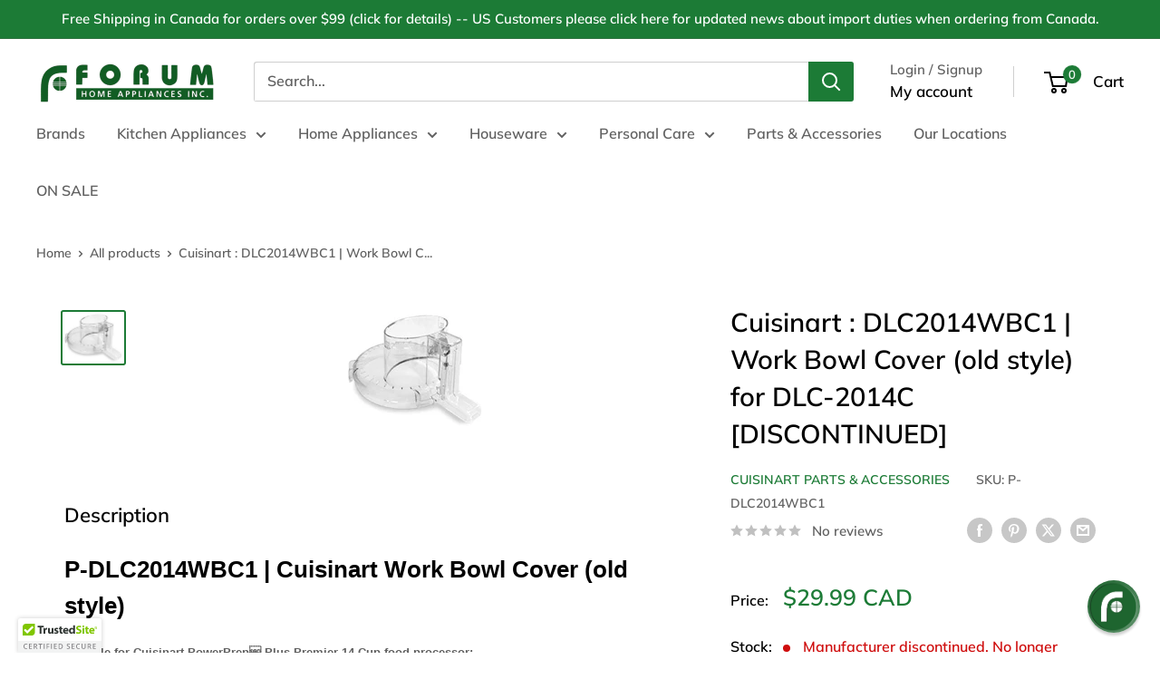

--- FILE ---
content_type: text/html; charset=utf-8
request_url: https://www.trustedsite.com/widget/tm-1002/?host=forumappliances.com&lang=en
body_size: 3191
content:
<!doctype html>
<html>
<head>

<title>TrustedSite</title>
<script src="https://cdn.trustedsite.com/static/jquery/3.5.1/jquery-3.5.1.min.js"></script><script src="https://cdn.trustedsite.com/static/jqueryui/1.13.2/jquery-ui.min.js"></script><link href="https://cdn.trustedsite.com/static/jqueryui/1.13.2/jquery-ui.min.css" rel="stylesheet" type="text/css" />
<link href="https://fonts.googleapis.com/css?family=Open+Sans:300,400,600,700,800" rel="stylesheet" />
<meta name="csrf-token" content="eyJhbGciOiJIUzI1NiJ9.eyJzdWIiOiJjYTk2OWExYmM5NzczMmQ5N2IxZTg4Y2U4Mzk2YzIxNiIsImlhdCI6MTc2OTM3NDg1MSwiZXhwIjoxNzY5Mzc4NDUxfQ.05LiEy4YFWTRmactdyLef-ytrKL2eIRWi83Ek841s2E">

<link rel="stylesheet" href="https://cdn.trustedsite.com/static/font-awesome/6.5.2/css/all.css">

<script src="https://cdn.trustedsite.com/static/js/common.js?2026012521-04"></script>
<link rel="stylesheet" href="https://cdn.trustedsite.com/static/css/common.css?2026012521-04">
<link rel="stylesheet" href="https://cdn.trustedsite.com/static/css/ts-jqueryui.css?2026012521-04">

<script src="https://cdn.trustedsite.com/static/js/jquery.simplemodal.1.4.4.min.js"></script>


<link href="https://cdn.trustedsite.com/static/chosen/chosen.ts.css?2026012521-04" rel="stylesheet" type="text/css">
<script src="https://cdn.trustedsite.com/static/chosen/chosen.jquery.min.js"></script>

<!-- no highcharts -->



<meta name="viewport" content="width=device-width, initial-scale=1.0">

<script>if(is_darkmode()) $('html').addClass('dark');</script>

<style>
html,body {
   background:transparent;
   color:#000;
}
.tslogo {
   background-repeat:no-repeat;
   background-image:url(https://cdn.trustedsite.com/static/img/trustedsite.svg);
}
#demo-watermark {
   background-image:url(/static/img/tm-watermark.svg);
   background-size:cover;
   background-repeat:no-repeat;
   width:60px;
   height:60px;
   position:fixed;
   z-index:100;
   top:0;
   right:0;
}
</style>

<style>
#widget {
   background:#fff;
   position:fixed;
   top:0;
   left:0;
   right:0;
   bottom:0;
   width:100%;
   height:100%;
   border-radius:3px;
   border: solid 1px rgba(0,0,0,0.1);;
   overflow:hidden;
}
#widget .summary {
   cursor:pointer;
   text-align:center;
}
.btn-page {
   margin-top:-10000px;
   position:fixed;
   width:40px;
   text-align:center;
   color:#ddd;
   font-size:18px;
   cursor:pointer;
   transition:all 0.1s ease;
}
.btn-page:hover {
   color:#aaa;
}
.reviews {
   overflow:hidden;
   position:fixed;
   display:none;
}
.reviews .reviews-inner {
   transition:all 0.5s ease;
}
.reviews .reviews-inner table {
   min-height: 110px;
}
.reviews .review .body {
   font-size:15px;
   text-align:center;
   color:#555;
   line-height:20px;
   max-height:60px;
   overflow:hidden;
   display: -webkit-box;
   -webkit-line-clamp: 3;
   -webkit-box-orient: vertical;  
}
.reviews .review .review-pad {
   padding:0 20px;
}
#widget .summary .tslogo {
   margin:25px 0 0 0;
   background-position:center center;
   background-size:100px 16px;
   height:30px;
}
#widget .testimonials-text  {
   display:flex;
   flex-direction:column;
   justify-content:center;
   align-items:center;
   color: #959791 !important;
}
#widget .testimonials-text .line {
   width:40px;
   margin:20px;
   border-top:solid 1px #e6e7e8;
}
.review .author {
   color: #959791 !important;
   margin-top: 10px;
}
.line {
   border: #ffffff;
}
.no-content {
   width:100%;
   height:100%;
   display:flex;
   flex-direction:column;
   text-align:center;
   justify-content:center;
}
#widget .no-content .tslogo {
   background-position:center center;
   height:30px;
}
@media (min-width:500px) {
   .btn-page {
      margin-top:0px;
   }
   .btn-page-left {
      height:150px;
      line-height:150px;
      left:180px;
   }
   .btn-page-right {
      height:150px;
      line-height:150px;
      right:0;
   }
   .reviews {
      top:20px;
      bottom:20px;
      left:220px;
      right:40px;
   }
}
@media (min-height:400px) {
   #widget {
      border-top:solid 3px #80c602;
   }
   .reviews .review .review-pad {
      padding:0 5px;
   }
   #widget .summary .line {
      margin:20px;
      border-top:solid 1px #e6e7e8;
   }
   .btn-page {
      margin-top:0px;
      bottom:0;
      height:40px;
      line-height:40px;
   }
   .btn-page-left {
      left:0;
   }
   .btn-page-right {
      right:0;
   }
   .reviews {
      bottom:40px;
      top:170px;
      left:20px;
      right:20px;
   }
   .reviews .review .body {
      max-height:140px;
      -webkit-line-clamp: 7;
   }
}
@media (max-height:400px) and (min-width:500px) {
   #widget .summary {
      float:left;
      width:180px;
      height:100%;
   }
}
@media (min-height:400px) and (min-width:500px) {
   #widget .summary {
      width:100%;
   }
}
@media (max-height:399px) and (max-width:499px) {
   #widget .summary {
      width:100%;
      height:100%;
      display:flex;
      flex-direction:column;
      text-align:center;
      justify-content:center;
   }
   #widget .testimonials-text {
      display:none;
   }
   #widget .tslogo {
      background-position:center center;
      height:30px;
      margin:0 !important;
   }
}
</style>
</head>
<body>


<div id="widget">

<div class="summary" tabindex="0">
<div class="tslogo"></div>

<div class="huge bold">100%</div>
<div class="bold">Issue-Free Orders</div>
<div class="line"></div>

</div>
</div>

<div class="reviews">
<div class="reviews-inner">
<table border="0" cellspacing="0" cellpadding="0"><tr>

 <td><div class="review"><div class="review-pad">
  <div class="body">"So great to be able to get the part we needed online and it was delivered quickly!"</div>
  <div class="smaller grey center author">- Lorraine L.</div>
 </div></div></td>

 <td><div class="review"><div class="review-pad">
  <div class="body">"The purchase  of product went great. I made a mistake with the address so slow delivery was my fault. Item fit great. Thank you"</div>
  <div class="smaller grey center author">- Sharon S.</div>
 </div></div></td>

 <td><div class="review"><div class="review-pad">
  <div class="body">"QUIK DELIVERY SAFELY"</div>
  <div class="smaller grey center author">- SEUNGYOUNG L.</div>
 </div></div></td>

 <td><div class="review"><div class="review-pad">
  <div class="body">"Everything went good with my order."</div>
  <div class="smaller grey center author">- Anthony R.</div>
 </div></div></td>

 <td><div class="review"><div class="review-pad">
  <div class="body">"It was great, thanks!"</div>
  <div class="smaller grey center author">- PAUL C.</div>
 </div></div></td>

 <td><div class="review"><div class="review-pad">
  <div class="body">"Item arrived intact.  The only issue is that the Canada Post delivery person did not even attempt to reach me even though I'm home all day.  He or She just left a card at the door for me to pick it up from the postal outlet.  Forum and Canada Post should know about this."</div>
  <div class="smaller grey center author">- Joyce Y.</div>
 </div></div></td>

 <td><div class="review"><div class="review-pad">
  <div class="body">"The order was as depicted.  It was delivered according to the delivery time and in perfect condition."</div>
  <div class="smaller grey center author">- Taryn P.</div>
 </div></div></td>

 <td><div class="review"><div class="review-pad">
  <div class="body">"I ordered a replacement inner pot for my rice cooker.  The whole experience was amazing.  I was so glad that I was able to find what I needed; the part was hard to find in the market. The order was ready for pick up the next day.  The staff at the Chinatown Forum were also very helpful and friendly.  Thank you, Forum!"</div>
  <div class="smaller grey center author">- Nancy W.</div>
 </div></div></td>

 <td><div class="review"><div class="review-pad">
  <div class="body">"My order was shipped immediately and everything was exactly as I ordered. I would recommend to other buyers"</div>
  <div class="smaller grey center author">- Sue A.</div>
 </div></div></td>

 <td><div class="review"><div class="review-pad">
  <div class="body">"Great site to deal with and highly recommend them."</div>
  <div class="smaller grey center author">- Dave D.</div>
 </div></div></td>

 <td><div class="review"><div class="review-pad">
  <div class="body">"Great service, correct part as ordered.  Good prices"</div>
  <div class="smaller grey center author">- Paul J.</div>
 </div></div></td>

 <td><div class="review"><div class="review-pad">
  <div class="body">"Your service is great!  It arrived today and was just what I wanted! I would highly recommend Forum Appliance! Gordon Triggs."</div>
  <div class="smaller grey center author">- Gordon T.</div>
 </div></div></td>

 <td><div class="review"><div class="review-pad">
  <div class="body">"Everything went great, no issues."</div>
  <div class="smaller grey center author">- Manju B.</div>
 </div></div></td>

 <td><div class="review"><div class="review-pad">
  <div class="body">"Everything is great so for waiting for the order to arrive"</div>
  <div class="smaller grey center author">- Saleem A.</div>
 </div></div></td>

 <td><div class="review"><div class="review-pad">
  <div class="body">"Very pleased with the service and price."</div>
  <div class="smaller grey center author">- Louis G.</div>
 </div></div></td>

 <td><div class="review"><div class="review-pad">
  <div class="body">"Items received as described, fast shipping, and great packaging. Thanks!"</div>
  <div class="smaller grey center author">- Albert A.</div>
 </div></div></td>

 <td><div class="review"><div class="review-pad">
  <div class="body">"ARRIVED ON TIME AND AS ADVERTISED"</div>
  <div class="smaller grey center author">- DONALD Y.</div>
 </div></div></td>

 <td><div class="review"><div class="review-pad">
  <div class="body">"My order exceeded my expectation..it was a perfect fit"</div>
  <div class="smaller grey center author">- Iris F.</div>
 </div></div></td>

 <td><div class="review"><div class="review-pad">
  <div class="body">"The person I talk to was very helpful I placed my order and it arrived in just a few days. I am very happy with this company and would highly recommend it."</div>
  <div class="smaller grey center author">- Brenda S.</div>
 </div></div></td>

 <td><div class="review"><div class="review-pad">
  <div class="body">"Was easy to order, price was reasonable, and shipping was timely."</div>
  <div class="smaller grey center author">- Darryl L.</div>
 </div></div></td>

</tr></table>
</div>
</div>

<i class="far fa-chevron-circle-left btn-page btn-page-left" tabindex="0"></i>
<i class="far fa-chevron-circle-right btn-page btn-page-right" tabindex="0"></i>



</div>

<script>


$(document).ready(function() {
   update_ux();
   $('.btn-page-left').click(function() { go_left(); });
   $('.btn-page-right').click(function() { go_right(); });
   $('#widget .summary').click(function() {
      window.parent.postMessage('trustedsite_verify_show','*');
   });
   $(`.btn-page-left`).on('keydown', function(e) { if (e.key === 'Enter') go_left(); });
   $(`.btn-page-right`).on('keydown', function(e) { if (e.key === 'Enter') go_right(); });
   $(`#widget .summary`).on('keydown', function(e) {
       if (e.key === 'Enter') window.parent.postMessage('trustedsite_verify_show','*');
   });
});
$(window).resize(function() {
   update_ux();
});
var reviews_visible = 0;
var review_count = $('.reviews .review').length;
var review_width = 0;
var review_margin = 0;
function update_ux() {
   if($(window).width() <= 500 && $(window).height() < 400) {
      $('.reviews').hide();
      return;
   }
   var w = $('.reviews').width();
   reviews_visible = parseInt(w/400);
   if(reviews_visible <= 0) reviews_visible = 1;
   review_width = parseInt(w / reviews_visible);
   $('.reviews .review').width(review_width);
   $('.reviews').show();
   if(reviews_visible < review_count) {
      $('.btn-page').show();
   } else {
      $('.btn-page').hide();
   }
}
function go_left() {
   if(review_margin == 0) {
      review_margin = (review_count - reviews_visible) * review_width * -1;
   } else {
      review_margin += review_width;
   }
   $('.reviews .reviews-inner').css('margin-left',review_margin+'px');
}
function go_right() {
   if((review_count - reviews_visible) * review_width * -1 == review_margin) {
      review_margin = 0;
   } else {
      review_margin -= review_width;
   }
   $('.reviews .reviews-inner').css('margin-left',review_margin+'px');
}
</script>

</body>
</html>


--- FILE ---
content_type: application/javascript
request_url: https://cdn.trustedsite.com/static/js/common.js?2026012521-04
body_size: 10067
content:
//-----------------------------------------------------------------------------------------------------------------
if (typeof console == "undefined") {
    window.console = { log: function () {} };
}
//-----------------------------------------------------------------------------------------------------------------
$(document).ready(function() {
   renderPage();
   if($.modal) {
      $.modal.defaults.overlayClose = true;
      $.modal.defaults.escClose = true;
   }
});
function renderPage() {
   document.dispatchEvent(new Event('halo-render-page'));
   messageSaveShow();
   linkHrefs();
   init_tooltips();
   init_accordian();
   init_form_google_recaptcha();
   init_csrf_token();
   $('input.tb0').attr('data-lpignore', true);
   $('.norc').on("contextmenu",function(){ return false; }); 
   $('.code-copy').click(function() { copy_me(this); });
   $('[data-copy]').click(function() { copy_this($(this).attr('data-copy')); });
   $('textarea.autoheight-init').each(function() { textarea_autoheight(this); });
   $('form.lpignore').each(function() { $(this).find(':input').attr('data-lpignore', true); });

   if ($.fn.chosen) {
      $('div.ts-select.chosen').find('select').chosen({
           placeholder_text_multiple: 'Any',
           placeholder_text_single: 'Select'
      });
      $('div.ts-select select[multiple]').chosen({
           placeholder_text_multiple: 'Any',
           placeholder_text_single: 'Select'
      });
   }

   $('form.auto-submit').each(function() {
      var fm = this;
      $(fm).find('select').change(function() { 
         if($(this).find('option:selected').hasClass('custom-set')) return;
         form_submit(fm);
      });
   });
   $('select.auto-submit').change(function() {
      $(this).closest('form')[0].requestSubmit();
   });
   $('form.change-activate').each(function() {
      var form = this;
      $(form).find('input,select,textarea').change(function() {
         do_form_change_activate(form);
      });
   });
   $('form.submit-loader').submit(function() {
      $(this).find('button[type=submit]').each(function() {
         var btn = this;
         $(btn).html('<i class="fa fa-circle-notch fa-spin"></i>' + $(btn).html());
         $(btn).prop('disabled',true);
      });
   });
   $('button[onclick-disable]').click(function() {
      var btn = this;
      window.setTimeout(function() { 
         $(btn).html('<i class="fa fa-circle-notch fa-spin"></i>' + $(btn).html());
         $(btn).prop('disabled',true); 
      },0);
      var tosec = parseInt($(btn).attr('onclick-disable'));
      if(tosec > 0) window.setTimeout(function() { $(btn).prop('disabled',false); },tosec * 1000);
   });

   $('form').each(function() {
      if($(this).hasClass('remove-empty')) {
         $(this).submit(function() {
            form_remove_empty(this);
         });
      }
   });

   $('select.perform-action').change(function () {
      var v = $(this).val();
      var t = $(this).find("option:selected").text();
      $(this)[0].selectedIndex = 0;
      console.log('perform-action',v);
      if(event.ctrlKey) return;
      golink(v,{title:t});
   });

}
$(window).bind("pageshow", function(event) {
   $('button[onclick-disable]').prop('disabled',false);
});
//-----------------------------------------------------------------------------------------------------------------
function init_csrf_token() {
   window.setInterval(function() {
      $.get('/rpc/ajax?do=csrf-token',function(data) {
         console.log('refresh csrf-token',data);
         if(data.token) {
            $('meta[name="csrf-token"]').attr('content', data.token);
            $('input[name="csrf-token"]').val(data.token);
         }
      },'json');
   },5 * 60 * 1000); 
}
//-----------------------------------------------------------------------------------------------------------------
function do_form_change_activate(form) {
   $(form).closest('form').find('button[type=submit]').addClass('green');
}
//-----------------------------------------------------------------------------------------------------------------
function copy_this(txt) {
   navigator.clipboard.writeText(txt).then(function() {
      messageShow('Copied to Clipboard');
   }, function() {
      messageShow('Copy Failed');
   });
}
function copy_me(ele) {
   if($(ele).is('textarea')) {
      ele.select();
      document.execCommand("copy");
      messageShow('Copied to Clipboard');
   } else {
      copy_this($(ele).html());
   }
}
//-----------------------------------------------------------------------------------------------------------------
function textarea_autoheight(ele) {
   if(typeof ele === 'string') ele = $(ele)[0];
   $(ele).height(0);
   while($(ele).outerHeight() < Math.floor(ele.scrollHeight + parseFloat($(ele).css("borderTopWidth")) + parseFloat($(ele).css("borderBottomWidth")))) {
      $(ele).height($(ele).height()+1);
   };
}
//-----------------------------------------------------------------------------------------------------------------
function init_tooltips() {
   if (!($.fn.tooltip)) return;
   $(document).tooltip({
      items:'[data-tt]',
      tooltipClass:'tooltip-btn',
      content:function(callback) { callback($(this).attr('data-tt')); },
      position:{ my: "left top+5", at: "left bottom" }
   });
}
//-----------------------------------------------------------------------------------------------------------------
function validate_form(id) {
   if($('#' + id)[0].checkValidity()) return true;

   var ele = $('#' + id).find(':submit')[0];
   if(!ele) {
      ele = document.createElement('button');
      ele.type = 'submit';
      ele.style.display = 'none';
      $('#' + id).append(ele);
   }
   $(ele).click();
   return false;
}
//-----------------------------------------------------------------------------------------------------------------
function messageShow(txt,color) {
   if(!txt) {
      console.log('messageShow called with no message');
      return;
   }
   while(txt.indexOf('R#') == 0) { color = 'red'; txt = txt.substring(2); }
   while(txt.indexOf('Y#') == 0) { color = 'yellow'; txt = txt.substring(2); }
   while(txt.indexOf('B#') == 0) { color = 'blue'; txt = txt.substring(2); }
   while(txt.indexOf('G#') == 0) { color = 'green'; txt = txt.substring(2); }
   if(color && color != 'green') {
      messageTopShow(txt,color);
   } else {
      messageAwkShow(txt,'green');
   }
}
function messageHide(delay) {
   if(delay) {
      window.setTimeout(function() {
         messageHide();
      },delay);
   } else {
      messageTopHide();
      messageAwkHide();
   }
}
function messageSave(s) {
   localStorage.setItem('message',s);
}
function messageSaveShow() {
   var v = localStorage.getItem('message');
   if(v) {
      localStorage.removeItem('message');
      messageShow(v);
   }
}
//-----------------------------------------------------------------------------------------------------------------
var message_hide_to = 0;
function messageTopShow(txt,color) {
   window.clearTimeout(message_hide_to);
   $('#message-top').remove();

   var ele = document.createElement('div');
   ele.id = 'message-top';
   $(ele).addClass(color?color:'green');
   $(ele).html('<span>' + txt + '</span>');
   $(ele).appendTo('body');
   message_hide_to = window.setTimeout(function() { messageTopHide() },5000);
   $('#message-top').click(function() { messageTopHide(); });
}
function messageTopHide() {
   $('#message-top').slideUp(function() { $(this).remove(); });
}
//-----------------------------------------------------------------------------------------------------------------
var message_awk_hide_to = 0;
function messageAwkShow(txt,color) {
   window.clearTimeout(message_awk_hide_to);
   $('#message-awk').remove();

   if(!color) color = 'green';
   var icon;
   if(color == 'green') icon = 'fas fa-check';
   else if(color == 'red') icon = 'fas fa-times';

   var html = '<span>' + txt + '</span>';
   if(icon) html = '<i class="'+icon+'"></i>' + html;

   var ele = document.createElement('div');
   ele.id = 'message-awk';
   $(ele).addClass(color);
   $(ele).html(html);
   $(ele).appendTo('body');
   window.setTimeout(function() { $('#message-awk').addClass('show'); },100);
   message_awk_hide_to = window.setTimeout(function() { messageAwkHide() },5000);
   $('#message-awk').click(function() { messageAwkHide(); });
}
function messageAwkHide() {
   $('#message-awk').fadeOut('fast',function() { $(this).remove(); });
}
//-----------------------------------------------------------------------------------------------------------------
function linkHrefs() {
   //--- Link non link tags such as tr,td,div
   $('* [href!=""]').each(function() {
      if($(this).attr('href')) {
         if($(this).attr('href-linked')) return;
         if($(this)[0].tagName == 'LINK') return;
         if($(this)[0].tagName == 'A') return;
         $(this).click(function() { 
            if('_blank' == $(this).attr('target') || event.shiftKey) {
               window.open($(this).attr('href')); 
            } else if('_top' == $(this).attr('target')) {
               window.top.location = $(this).attr('href'); 
            } else {
               golink($(this).attr('href')) ;
            }
         });
         $(this).attr('href-linked','1');
      }
   });
}
//-----------------------------------------------------------------------------------------------------------------
function encode(s) {
   s = encodeURIComponent(s);
   s = s.replace("'",'%27');
   return s;
}
function decode(s) {
   s = s.replace(/\+/g,' ');
   s = decodeURIComponent(s);
   return s;
}
//-----------------------------------------------------------------------------------------------------------------
function fuzzyParseFloat(v) {
   if(!v || v == '') return 0;
   v = new String(v).replace(/[^0-9\.]+/g,"");
   return parseFloat(v);
}
function fuzzyParseInt(v) {
   if(!v || v == '') return 0;
   v = new String(v).replace(/[^0-9\.]+/g,"");
   return parseInt(v);
}
//-----------------------------------------------------------------------------------------------------------------
function anc_cp(name,dv) {
   var qrys = document.location.hash;
   if(!qrys) return dv;
   qrys = qrys.substring(1);
   var qryss = qrys.split("&");
   for(var i = 0; i < qryss.length; i++) {
      var a = qryss[i].indexOf('=');
      var n = qryss[i].substring(0,a);
      if(n == name) {
         var v = qryss[i].substring(a + 1);
         if(v && v != '') return v;
      }
   }
   return dv;
}
//-----------------------------------------------------------------------------------------------------------------
function myStripeErrorMessage(err) {
   if(!err) return 'E1';
   if(err.code && err.code == 'invalid_expiry_year') return 'Expiration Year Not Valid';
   if(err.code && err.code == 'invalid_expiry_month') return 'Expiration Month Not Valid';
   return err.message;
}
//-----------------------------------------------------------------------------------------------------------------
Number.prototype.formatMoney = function(c, d, t){
var n = this, 
    c = isNaN(c = Math.abs(c)) ? 2 : c, 
    d = d == undefined ? "." : d, 
    t = t == undefined ? "," : t, 
    s = n < 0 ? "-" : "", 
    i = parseInt(n = Math.abs(+n || 0).toFixed(c)) + "", 
    j = (j = i.length) > 3 ? j % 3 : 0;
   return s + (j ? i.substr(0, j) + t : "") + i.substr(j).replace(/(\d{3})(?=\d)/g, "$1" + t) + (c ? d + Math.abs(n - i).toFixed(c).slice(2) : "");
 };
function formatNumber(x) {
   if(!x) return '0';
   x = parseInt(x);
   return x.toString().replace(/\B(?=(\d{3})+(?!\d))/g, ",");
}
function format_money(p) {
   if(!p) return '0';
   var n = parseFloat(p);
   var decimalPart = (n % 1).toFixed(2);
   return decimalPart === "0.00"
   ? n.toLocaleString(undefined, { maximumFractionDigits: 0 })
   : n.toLocaleString(undefined, { minimumFractionDigits: 2, maximumFractionDigits: 2 });
}
function display_money(p) {
   return '$' + format_money(p);
}
function format_number(p) {
   if(!p) return '0';
   var n = parseFloat(p);
   return n.toLocaleString(undefined, { maximumFractionDigits: 0 });
}
//-----------------------------------------------------------------------------------------------------------------
function modal_before() {
   if($.modal) { $.modal.close() }
   $('body').addClass('modal-open'); 
}
function modal_close() {
   if($.modal) { $.modal.close(); } 
   $('body').removeClass('modal-open');
}
//-----------------------------------------------------------------------------------------------------------------
function playVideo(videoId) {
   if(!videoId) videoId = 1;
  
   var mediaId;
   var fileId;
   if(videoId == 10) { //Website Diagnostics
      mediaId = 'x0qpxpv55f';
      fileId = '17e1c374bbb8affbb4588c132857c83c';
   } else if(videoId == 12) { //Consumer Identity Protection
      mediaId = '7weqypf9ol';
      fileId = '610591cc065395e9ddbb8518fec21bdb';
   } else if(videoId == 20) { //Breach Insurance
      mediaId = 'kb69evxxso';
      fileId = '784555aa4395e69abad9ea973aa3e79a45219f39';
   } else if(videoId == 28) { //Search Submission
      mediaId = '71q8tr8qas';
      fileId = '5cb040b6523dd8bc3c462f384e6c7339';
   } else if(videoId == 29) { //Halo Security Overview
      mediaId = 'zoskv6518h';
      fileId = '603041bb3932dbbfefa191ab2b329634';
   } else if(videoId == 31) { //SIP explainer
      mediaId = 'j5y9yxyhu0';
      fileId = 'c506281f8eee5d0abe0473ba7a640dc8';
   } else if(videoId == 32) { //TS Cert Main
      mediaId = 'abev1dv5uy';
      fileId = '3a9c16c0e1ad375c6e23283f3e957f81';
   } else if(videoId == 33) { //Issue Free Orders
      mediaId = 'p7k7f5jky0';
      fileId = '3a9c16c0e1ad375c6e23283f3e957f81';
   } else if(videoId == 34) { //Verified Business
      mediaId = '46995q6dkl';
      fileId = 'a6e9e9d399619ec75b8ab0f13a2a04fb';
   } else if(videoId == 35) { //TS Cert Consumer
      mediaId = 'ey03j2ywnv';
      fileId = '49c4c7d0c2798d18d335d6daee8ac7d85051289b';
   } else if(videoId == 36) { //Test TS
      mediaId = 'ya3gccoc3y';
      fileId = 'f1ed36393494dbda5b3952878920d6b15c7e51a9';
   } else if(videoId == 37) { //CRO Agency
      mediaId = '0g590hbb8c';
      fileId = 'f1ed36393494dbda5b3952878920d6b15c7e51a9';
   } else if(videoId == 38) { //TS Cert Upgrade
      mediaId = 'h04o4ou8tz';
      fileId = '9d38af14db26caba4aa3b4ef414df509';
   } else if(videoId == 40) { //Opt In Video TS
      mediaId = 'jocoe2n6ue';
      fileId = '7012a1163119b733d1009349df7af861';
   } else if(videoId == 41) { //IFO Customer Experience Explainer
      mediaId = 'mgxig5vkcq';
      fileId = '015595576fccadf69e4e363e97232a40';
   } else if(videoId == 42) { //TSS demo video
      mediaId = '1o99tobouv';
      fileId = '9ef44dc9a4f620f6aa5a08a4ca1f04714a2ff813';
   } else if(videoId == 43) { //TSS risk scores explained
      mediaId = '2r5e2a0w7w';
      fileId = '1813084c5df20727bfeaae41a6c10b32';
   } else if(videoId == 44) { //ASM explainer
      mediaId = 'p6cxn564ha';
      fileId = '447705fbd88e49a162cc59513c050284';
   } else if(videoId == 45) { //Pentesting
      mediaId = 'it4m1ilxez';
      fileId = 'b391232c944b7246767a7a8e0bac7ecb';
   } else {
      alert('Unknown Video ' + videoId);
      return;
   }

   if($(window).width() <= 450) {
      console.log('playVideo small screen');
      document.location = 'https://fast.wistia.net/embed/iframe/'+mediaId;//+'?videoFoam=true&autoPlay=true&popover=true';
      //window.open('http://fast.wistia.net/embed/iframe/'+mediaId+'?popover=true');
      //document.location = 'https://embed-ssl.wistia.com/deliveries/' + fileId + '/file.mp4';
      return;
   }

   var w = $(window).width() - 100;
   if(w > 1200) w = 1200;
   var h = parseInt(w * 0.56285714285714);

   var url = '//fast.wistia.net/embed/iframe/' + mediaId + '?videoFoam=true&autoPlay=true&rand=' + new Date().getTime();
   var ele = document.getElementById('lay-playVideo');
   if(!ele) {
      ele = document.createElement('div');
      ele.id = 'lay-playVideo';
      ele.style.display = 'none';
      ele.innerHTML = '<iframe style="width:100%;border:0;" src="'+url+'" allowtransparency="true" frameborder="0" scrolling="no" class="wistia_embed" name="wistia_embed" allowfullscreen mozallowfullscreen webkitallowfullscreen oallowfullscreen msallowfullscreen></iframe>';
      document.body.appendChild(ele);
      $.getScript('//fast.wistia.net/assets/external/E-v1.js');
   }
   ele.style.width = w + 'px';
   ele.style.height = h + 'px';

   modal_before();
   $('#lay-playVideo').modal({overlayClose:true,onClose:function() {
      modal_close();
      $('#lay-playVideo').remove();
   }});
   $('#lay-playVideo iframe').height(h);
}
//-----------------------------------------------------------------------------------------------------------------
function playVideoList(id) {
   var w = $(window).width() - 100;
   if(w > 1200) w = 1200;
   var h = parseInt(w * 0.56285714285714);

   $.getScript("//fast.wistia.com/assets/external/playlist-v1.js",function() {
      var ele = document.createElement('div');
      ele.id = 'wistia_' + id;
      ele.style.width = w + 'px';
      ele.style.height = h + 'px';
      modal_before();
      $(ele).modal({overlayClose:true,onClose:function() {
         modal_close();
         $('wistia_' + id).remove();
      }});
      wistiaPlaylist = Wistia.playlist(id, {
         version: "v1",
         theme: "tab",
         videoOptions: {
           volumeControl: true,
           playerColor: "787878",
           autoPlay: true,
           videoWidth: "640",
           videoHeight: "360"
         },
         media_0_0: {
           autoPlay: true,
           controlsVisibleOnLoad: false
         }
      });
   });
}
//-----------------------------------------------------------------------------------------------------------------
function m_alert(title,body,on_ok,opts) {
   if(!opts) opts = [];
   if(!opts.ok_text) opts.ok_text = 'Ok';
   if(!opts.ok_class) opts.ok_class = 'green';
   $.modal.close();
   var html = '';
   if(title) html += '<div class="modal-title">' + title + '</div>';
   html += '<div class="pad20">';
   html += body;
   html += '<div style="padding-top:25px;text-align:right;">' +
           '<button class="btn '+opts.ok_class+'" id="btn-modal-alert-ok">'+opts.ok_text+'</button>' +
           '</div>';
   html += '</div>';
   var ele = document.createElement('div');
   ele.className = 'alert-modal bg-card';
   ele.innerHTML = html;
   ele.style.width = '350px';
   $(ele).find('button').css('outline','none');
   $(ele).modal({overlayClose:true,minWidth:350,onClose:function() {
      $.modal.close();
      if(on_ok) on_ok();
   }});
   $('#btn-modal-alert-ok').click(function() {
      $.modal.close();
      if(on_ok) on_ok();
   });
}
function m_confirm(title,body,on_ok,on_cancel,opts) {
   console.log(opts);
   if(!opts) opts = [];
   if(!opts.ok_text) opts.ok_text = 'Ok';
   if(!opts.ok_class) opts.ok_class = 'green';
   if(!opts.cancel_text) opts.cancel_text = 'Cancel';
   if(!opts.cancel_class) opts.cancel_class = 'grey';

   $.modal.close();
   var ele = document.createElement('div');
   ele.className = 'confirm-modal bg-card';
   ele.style.width = '350px';
   var html = '';
   if(title) html += '<div class="modal-title">' + title + '</div>';
   html += '<div class="pad20">';
   html += body;
   html += '<br><br><br>' +
           '<button class="btn marr5 '+opts.ok_class+'" id="btn-modal-confirm-ok">'+opts.ok_text+'</button>' +
           '&nbsp;' +
           '<button class="btn '+opts.cancel_class+'" id="btn-modal-confirm-cancel">'+opts.cancel_text+'</button>';
   html += '</div>';
   ele.innerHTML = html;
   $(ele).find('button').css('outline','none');
   $(ele).modal({overlayClose:true,minWidth:350,onClose:function() {
      $.modal.close();
      if(on_cancel) on_cancel();
   }});
   $('#btn-modal-confirm-cancel').click(function() {
      $.modal.close();
      if(on_cancel) on_cancel();
   });
   $('#btn-modal-confirm-ok').click(function() {
      on_cancel = '';
      $.modal.close();
      if(on_ok) on_ok();
   });
   $('#btn-modal-confirm-ok')[0].focus();
}
//-----------------------------------------------------------------------------------------------------------------
function setCookie(cname, cvalue, expireHours, path) {
    var s = cname + '=' + cvalue + ';';
    if(expireHours && expireHours > 0) {
       var d = new Date();
       d.setTime(d.getTime() + (expireHours*60*60*1000));
       s += "expires="+d.toUTCString() + ';';
    }
    if(path) s += 'path=' + path + ';';
    document.cookie = s;
}
function getCookie(cname) {
    var name = cname + "=";
    var ca = document.cookie.split(';');
    for(var i=0; i<ca.length; i++) {
        var c = ca[i];
        while (c.charAt(0)==' ') c = c.substring(1);
        if (c.indexOf(name) == 0) return c.substring(name.length,c.length);
    }
    return "";
}
//-----------------------------------------------------------------------------------------------------------------
function init_accordian() {
   $('.accordian b').click(function() {
      if($(this).parent().find('p,div.content').is(':visible')) {
         $(this).parent().find('p').slideUp();
         $(this).parent().find('div.content').slideUp();
         $(this).parent().find('li').slideUp();
         $(this).parent().find('i.fa').first().addClass('fa-chevron-down');
         $(this).parent().find('i.fa').first().removeClass('fa-chevron-up');
      } else {
         $(this).parent().find('p').slideDown();
         $(this).parent().find('div.content').slideDown();
         $(this).parent().find('li').slideDown();
         $(this).parent().find('i.fa').first().removeClass('fa-chevron-down');
         $(this).parent().find('i.fa').first().addClass('fa-chevron-up');
      }
   });
}
$(document).ready(function() {
   $('select.golink').change(function() {
      golink($(this).val());
      $(this)[0].selectedIndex = 0;
   });
   $('select.golinkconf').change(function() {
      golinkconf($(this).val());
      $(this)[0].selectedIndex = 0;
   });
});
//-----------------------------------------------------------------------------------------------------------------
function golinkconf(v,txt) {
   if(!txt) txt = 'Are you sure?';
   m_confirm('Confirm',txt,function() {
      golink(v);
   });
}
function golink(href, options = {}) {
   if(!href) return;
   const opts = { ...options };
   console.log('golink',href,opts);

   if(event.shiftKey) opts.target = '_blank';
   if(href.startsWith('js:')) {
      eval(href.substring(3));
   } else if(href.startsWith('javascript:')) {
      eval(href.substring(11));
   } else {
      if(href.indexOf('do=') != -1) {
         go_post(href,opts);
      } else if(opts.target === '_blank') {
         window.open(ts_link_prefix(href), "_blank", "noopener");
      } else if(opts.target === '_top') {
         window.top.location.href = ts_link_prefix(href);
      } else {
         window.location.href = ts_link_prefix(href);
      }
   }
}
//-----------------------------------------------------------------------------------------------------------------
function go_post(href, options = {}) {
   if(!href) return;
   const opts = { ...options };
   console.log('go_post',href,opts);

   let url, params;
   if (href.includes('?')) {
      const parts = href.split('?');
      url = parts[0];
      params = new URLSearchParams(parts[1]);
   } else {
      url = href;
      params = new URLSearchParams();
   }

   if(typeof spa_load_page == 'function') {
      spa_load_page('go-post',url ,params);
      return;
   }

   const form = document.createElement('form');
   form.method = 'POST';
   form.action = ts_link_prefix(url);
   if(opts.target) form.target = opts.target;
   for (const [key, value] of params.entries()) {
      form.appendChild(input_hidden(key, value));
   }
   form.appendChild(input_hidden('csrf-token', csrf_token()));
   document.body.appendChild(form);
   form.submit();
}
//-----------------------------------------------------------------------------------------------------------------
function input_hidden(n, v) {
   const input = document.createElement('input');
   input.type = 'hidden';
   input.name = n;
   input.value = v;
   return input;
}
//-----------------------------------------------------------------------------------------------------------------
function ts_link_prefix(s) {
   try {
      return ts_link_prefix_sub(s);
   } catch(e) {
      return s;
   }
}
//-----------------------------------------------------------------------------------------------------------------
function remainingCharacters(ele_cnt,ele_inp,max) {
   $(ele_cnt).html(formatNumber(max - $(ele_inp).val().length));
   $(ele_inp).keyup(function() {
      $(ele_cnt).html(formatNumber(max - $(ele_inp).val().length));
   });
}
//-----------------------------------------------------------------------------------------------------------------
function recordEvent(category,action,label) {
   try { ga('send', 'event', category,action, label); } catch(e) { console.log(e); }
}
//-----------------------------------------------------------------------------------------------------------------
function in_frame() {
  try {
    return window.self !== window.top;
  } catch (e) {
    return true;
  }
}
function frameme_required(url) {
   if (!in_frame()) top.location = url;
}
function frameme_block() {
   if (in_frame()) top.location.replace(self.location.href);
}
//-----------------------------------------------------------------------------------------------------------------
if (!String.prototype.endsWith) {
  String.prototype.endsWith = function(searchString, position) {
      var subjectString = this.toString();
      if (typeof position !== 'number' || !isFinite(position) || Math.floor(position) !== position || position > subjectString.length) {
        position = subjectString.length;
      }
      position -= searchString.length;
      var lastIndex = subjectString.lastIndexOf(searchString, position);
      return lastIndex !== -1 && lastIndex === position;
  };
}
//-----------------------------------------------------------------------------------------------------------------
function form_focus_first(ele) {
   $(ele + ' input[type!=hidden]').each(function() {
      if($(this).val() == '') {
         //console.log($(this).attr('name'));
         $(this).focus();
         return false;
      }
   });
}
//-----------------------------------------------------------------------------------------------------------------
function popupCenter(url,w,h) {
  var left = (screen.width/2)-(w/2);
  var top = (screen.height/2)-(h/2);
   window.open(ts_link_prefix(url),'_blank','WIDTH=' + w + ',HEIGHT=' + h +  ',TOP=' + top + ',LEFT=' + left);
}
//-----------------------------------------------------------------------------------------------------------------
function modal_loading(text) {
   var ele = '<div class="loader-100 loading-100-modal bg-grey"><p>'+(text?text:'')+'</p></div>';
   $(ele).modal();
}
//-----------------------------------------------------------------------------------------------------------------
function modal_open(id,opts) {
   $(id).modal(opts);
}
function modal_iframe(url,w,h,scrolling) {
   var opts = [];
   opts.url = url;
   if(w) opts.width = w;
   if(h) opts.height = h;
   if(scrolling) opts.scrolling = scrolling;
   modal_frame(opts)
}
//-----------------------------------------------------------------------------------------------------------------
function modal_frame(opts) {

   if(in_modal_frame() && !opts.allowInFrame) {
      opts.allowInFrame = 1;
      window.parent.modal_frame(opts);
      return;
   }

   var noModalPlugin = !($.modal) 
   modal_close();
   var w = opts.width  ? opts.width  : '80%';
   var h = opts.height ? opts.height : '80%';
   if(new String(w).endsWith('%')) w = $(window).width() / 100.0 * parseInt(w);
   if(new String(h).endsWith('%')) h = $(window).height() / 100.0 * parseInt(h);


   if(opts.popupIfSmall || noModalPlugin) {
      if($(window).height() < h + 50 || $(window).width() < w + 50 || noModalPlugin) {
         popupCenter(opts.url,w,h);
         return;
      }
   }

   if(h > $(window).height()) h = $(window).height() - 50;
   if(w > $(window).width()) w = $(window).width() - 50;


   var url = ts_link_prefix(opts.url);
   console.log('modal_frame[w='+w+'][h='+h+']' + url);

   var ele = document.createElement('div');
   ele.style.display = 'none';
   ele.style.height = h + 'px';
   ele.style.width = w + 'px';
   ele.style.backgroundColor = 'var(--color-bg-100)';
   ele.style.overflow = 'hidden';
   if(opts.id) ele.id = opts.id;
   ele.innerHTML = '<iframe scrolling="'+(opts.scrolling?'yes':'no')+'" src="'+url+'" style="width:'+w+'px;height:'+h+'px;border:0;"></iframe>';
   document.body.appendChild(ele);

   var l_escClose = true;
   var l_overlayClose = true;

   if(opts.noclose) {
      l_escClose = false;
      l_overlayClose = false;
   }

   modal_before();
   $(ele).modal({escClose:l_escClose,overlayClose:l_overlayClose,containerCss:{width:w,height:h},onClose:function() {
      modal_close();
   }});
   if(opts.noclose) {
      $('.simplemodal-close').remove();
   }
}
//-----------------------------------------------------------------------------------------------------------------
function is_modal_open() {
   return document.getElementById('simplemodal-container') ? 1 : 0
}
function in_modal_frame() {
   try {
      return window.parent.document.getElementById('simplemodal-container') ? 1 : 0
   } catch(e) { return 0; }
}
//-----------------------------------------------------------------------------------------------------------------
function highlightText(id) {
   if (document.body.createTextRange) {
      range = document.body.createTextRange();
      range.moveToElementText(document.getElementById(id));
      range.select();
   } else if (window.getSelection) {
      selection = window.getSelection();
      range = document.createRange();
      range.selectNodeContents(document.getElementById(id));
      selection.removeAllRanges();
      selection.addRange(range);
   }
}
//-----------------------------------------------------------------------------------------------------------------
function menu_show(id) {
   
   $('#menu-' + id).slideDown('fast');

   var pos = $('#menu-' + id).attr('data-menu-position');
   if(pos) $('#menu-' + id).position(JSON.parse(pos));

   var ele_angle = $('#menu-'+id+'-angle')[0];
   if(ele_angle) $('#menu-'+id+'-angle').addClass('fa-rotate-180');

   var ele = menu_overlay_show();
   $(ele).click(function() { menu_close(); });
}
function menu_close() {
   menu_overlay_hide();
   $('.menu-popdown:visible').slideUp('fast');

   $('i.fa-angle-down.fa-rotate-180,i.fa-caret-down.fa-rotate-180').each(function() {
      var href = $(this).parent().attr('href');
      if(href && href.indexOf('menu_show(') != -1) $(this).removeClass('fa-rotate-180');
   });
}
function menu_overlay_show(clazz) {
   $('#menu-overlay').remove();
   window.clearTimeout(menu_overlay_hide_to);
   var ele = document.getElementById('menu-overlay');

   if(!ele) {
      ele = document.createElement('div');
      ele.id = 'menu-overlay';
      $('body').append(ele);
   }
   $(ele).removeClass('invisible');
   if(clazz) $(ele).addClass(clazz);
   $(ele).show();
   return ele;
}
function menu_overlay_hide(dur) {
   //console.log('menu_overlay_hide');
   window.clearTimeout(menu_overlay_hide_to);
   if(!dur || dur <= 0) {
      $('#menu-overlay').remove();
   } else {
      $('#menu-overlay').css('transition','background-color '+(dur/1000.0)+'s');
      $('#menu-overlay').addClass('invisible');
      menu_overlay_hide_to = window.setTimeout(function() { $('#menu-overlay').remove(); },dur);
   }
}
var menu_overlay_hide_to = 0;
//-----------------------------------------------------------------------------------------------------------------
function handle_response(data,success_message) {
   if(!handle_notsuccess(data)) return;
   if(!success_message) success_message = 'Saved';
   messageShow(success_message);
}
function handle_notsuccess(data) {
   if(data && data.success) return 1;
   if(data && data.errmsg) messageShow(data.errmsg);
   else {
      messageShow('R#An Unknown Error Occurred');
      console.log(data);
   }
   return 0;
}
//-----------------------------------------------------------------------------------------------------------------
function set_class(ele,clazz,onoff) {
   if(onoff) $(ele).addClass(clazz);
   else $(ele).removeClass(clazz);
}
//-----------------------------------------------------------------------------------------------------------------
function randomid(length) {
   var result           = '';
   var characters       = 'ABCDEFGHIJKLMNOPQRSTUVWXYZabcdefghijklmnopqrstuvwxyz0123456789';
   var charactersLength = characters.length;
   for ( var i = 0; i < length; i++ ) result += characters.charAt(Math.floor(Math.random() * charactersLength));
   return result;
}
//-----------------------------------------------------------------------------------------------------------------
function refresh_on_resize() {
   $(window).resize(function() { history.go(0); });
}
//-----------------------------------------------------------------------------------------------------------------
function modal_security_price_calc() {
   var url = is_hs() ? '/modal-price-calculator' : '/security/modal-price-calculator';
   modal_frame({url:url,width:600,height:600,scrolling:1});
}
//-----------------------------------------------------------------------------------------------------------------
function pad(v) {
   if(v < 10) return '0' + v;
   return v;
}
//-----------------------------------------------------------------------------------------------------------------
function form_submit(form,clear_empty) {
   var f = $(form)[0];
   if(!f) {
      alert('Form Not Found['+form+']');
      return;
   }
   //if(clear_empty) form_remove_empty(form);
   //f.submit();
   $(f).trigger('submit');
}
function form_remove_empty(form) {
   $(form).find('input,textarea,select').each(function() { 
      if($(this).val() == '') {
         $(this).prop('disabled',true); 
         return;
      }
      if(!$(this).is(':visible')) {
         var type = $(this).attr('type');
         if(type == 'hidden') return;
         if(type == 'select' && $(this).parent().is('.chosen')) return;
         $(this).prop('disabled',true); 
      }
   });
}
//-----------------------------------------------------------------------------------------------------------------
function form_submit_upload(form,options = {}) {
   var fm = $(form)[0];
   //console.log(fm.action)
   //console.log(fm.method)
   //console.log(fm)
   var fd = new FormData(fm);
   $.ajax({
      url: fm.action,
      method: fm.method || 'POST',
      data: fd,
      processData: false,
      contentType: false,
      dataType: 'json',
      timeout: 60000,
      success: function (json, _status, xhr) {
         console.log('success',json);
         if(options.callback_success) options.callback_success(json, _status, xhr);
      },
      error: function (xhr) {
         console.log('error',xhr);
         messageShow('Request failed: ' + xhr.status);
         if(options.callback_error) options.callback_error(xhr);
      }
    });
}
//-----------------------------------------------------------------------------------------------------------------
// used for non-authenticated dark mode
function theme_save(v) {
   if(v == 'dark' || v == 'light' || v == 'default' || v == '') {
      localStorage.setItem('theme',v);
   } else { 
      localStorage.removeItem('theme');
   }
}
function theme_get() {
   return localStorage.getItem('theme');
}
function theme_use() {
   var v = theme_get();
   if(v == 'dark' || v == 'light') return v;
   return window.matchMedia('(prefers-color-scheme: dark)').matches ? 'dark' : 'light'
}
function is_darkmode() {
   return theme_use() == 'dark';
}
//-----------------------------------------------------------------------------------------------------------------
function page_loading_progress(color,sec) {
   var ele = document.createElement('div');
   ele.id = 'page-loading-progress';
   ele.style = 'transition:' + sec + 's';
   $(ele).addClass(color);
   $(ele).appendTo('body');
   window.setTimeout(function() { $('#page-loading-progress').addClass('done'); },100);
   window.setTimeout(function() { $('#page-loading-progress').remove(); },1000 * sec);
}
//-----------------------------------------------------------------------------------------------------------------
function is_ts() {
   return window.location.hostname.endsWith('.trustedsite.com');
}
function is_hs() {
   return window.location.hostname.endsWith('.halosecurity.com');
}
//-----------------------------------------------------------------------------------------------------------------
function generate_uuid() {
    var d = new Date().getTime();//Timestamp
    var d2 = ((typeof performance !== 'undefined') && performance.now && (performance.now()*1000)) || 0;//Time in microseconds since page-load or 0 if unsupported
    return 'xxxxxxxx-xxxx-4xxx-yxxx-xxxxxxxxxxxx'.replace(/[xy]/g, function(c) {
        var r = Math.random() * 16;//random number between 0 and 16
        if(d > 0){//Use timestamp until depleted
            r = (d + r)%16 | 0;
            d = Math.floor(d/16);
        } else {//Use microseconds since page-load if supported
            r = (d2 + r)%16 | 0;
            d2 = Math.floor(d2/16);
        }
        return (c === 'x' ? r : (r & 0x3 | 0x8)).toString(16);
    });
}
//-----------------------------------------------------------------------------------------------------------------
function uri_this() {
   var p = document.location.pathname;
   var q = document.location.search;
   if(q) p += q;
   return p;
}
//-----------------------------------------------------------------------------------------------------------------
function is_fontawesome_loaded() {
  let span = document.createElement('span');
  span.className = 'fa';
  span.style.display = 'none';
  document.body.insertBefore(span, document.body.firstChild);
  var ff = window.getComputedStyle(span, null).getPropertyValue('font-family');
  var is = ff.indexOf('Font Awesome') != -1;
  document.body.removeChild(span);
  return is;
}
//-----------------------------------------------------------------------------------------------------------------
function toLowerCase(s) {
   return s ? s.toLowerCase() : '';
}
//-----------------------------------------------------------------------------------------------------------------
function csrf_token() {
   return document.querySelector('meta[name="csrf-token"]').getAttribute('content');
}

$(document).ready(function() {
   $.ajaxSetup({
       beforeSend: function(xhr, settings) {
           var req_url = new URL(settings.url,window.location.href).toString();
           if (req_url.startsWith(window.location.origin)) {
               xhr.setRequestHeader('x-csrf-token', csrf_token());
           }
       }
   });
});

//-----------------------------------------------------------------------------------------------------------------
function handle_jq_xhr(jqXHR) {
   if(jqXHR.status == 403 || jqXHR.getResponseHeader('x-login')) {
      window.top.location = '/login/';
      return 1;
   }
   if(jqXHR.getResponseHeader('x-login-mfa')) {
      window.top.location = '/login/mfa';
      return 1;
   }
   if(jqXHR.getResponseHeader('x-csrf-block')) {
      console.log('csrf-block',jqXHR);
      //alert('Request Token Required');
      return  1;
   }
   return 0;
}
//-----------------------------------------------------------------------------------------------------------------
//-----------------------------------------------------------------------------------------------------------------
function init_form_google_recaptcha() {
   $('form.google-recaptcha').each(function () {
      var fm = this;
      console.log('init recpap', fm);
      $(fm).submit(function () {
         grecaptcha.ready(function () {
            const site_key = $('#script-google-recaptcha').attr('data-site-key');
            if(site_key === '') throw new Error("site-key not found");
            grecaptcha.execute(site_key, {action: 'submit'}).then(function (token) {
               var hiddenInput = $('<input>').attr({type: 'hidden', name: 'g-recaptcha-response', value: token});
               $(fm).append(hiddenInput);
               $(fm)[0].submit();
            });
         });
         return false;
      });
   });
}
//-----------------------------------------------------------------------------------------------------------------
function godaddy_close_modal() {
   if(in_frame()) {
      window.parent.postMessage('pleaseCloseWidgetSettingsModal','*');
   } else {
      messageShow('Parent Frame Not Found','red');
   }
}
//-----------------------------------------------------------------------------------------------------------------
